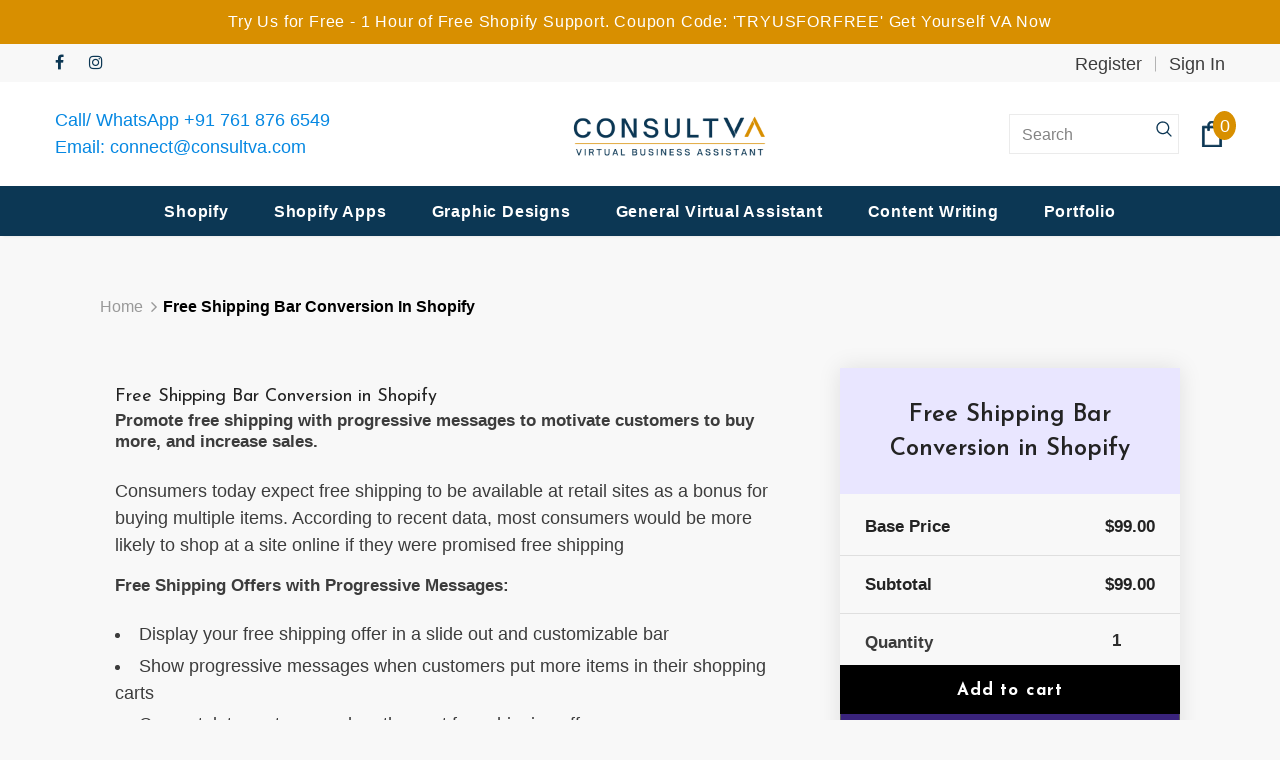

--- FILE ---
content_type: text/css
request_url: https://www.consultva.com/cdn/shop/t/9/compiled_assets/styles.css?v=5625
body_size: 989
content:
/** Shopify CDN: Minification failed

Line 128:0 All "@import" rules must come first
Line 129:0 All "@import" rules must come first

**/


.features {
background-color:white;
  padding-top:15px; 
  width: 100%;
padding-bottom:40px;   
padding-left:15px;
padding-right:15px;
     width: 100%; 
   
     margin-right: auto; 
    margin-left: auto; 
}
.container-headingg {
  text-align: center;
  color: #262f68;
  font-size:2rem;
font-weight:600; 
  margin-top:30px;
margin-bottom:15px;
}
.feature_item {
  display: flex;
 justify-content:space-evenly;
}
.itemm {
  display: flex;
  flex-direction: column;
  align-items: center;
  width:auto;
  height: auto;
      box-shadow: 0 0 22px #0000001a!important;
  padding:20px;
}
.feature_icon {
  width: 100px;
  height: 100px;
  padding: 5%;
margin-bottom:15px;
  border-radius: 25px; 
}
#map-icon {
  background-color: #ffe6df;
}
#coin-icon {
  background-color: #dff0fe;
}
#comparison-icon {
  background-color: #fcf3df;
}
#laptop-icon {
  background-color: #eff2ff;
}
.item-detailss {
  font-size: 1.125rem;
  text-align: center;
  color: #39237b;
  font-weight:600;
}





.pricing-table {
	padding: 2rem;
	transition: .3s;
}

.pricing-table .pricing-features .feature {
	font-size: 14px;
	margin: .5rem 0;
	color: #B3B3B3;
}

.pricing-table .pricing-features .feature span {
	display: inline-block;
	float: right;
	color: #3b3b3b;
	font-weight: 500;
}




.fdb-block {
    -webkit-font-smoothing: antialiased;
    -moz-osx-font-smoothing: grayscale;
    text-rendering: optimizelegibility;
    padding-top: 100px;
    
    position: relative;
}  
.bg-lightdarkpurple {
    background-color: #e9e6ff!important;
}
.bullet-list {
    margin: 1.6rem 0;
    padding-left: 2.4rem;
}  






.sectiontitle {
  background-position: center;
  margin: 30px 0 0px;
  text-align: center;
  min-height: 20px;
}

.sectiontitle h2 {
  font-size: 30px;
  color: #222;
  margin-bottom: 0px;
  padding-right: 10px;
  padding-left: 10px;
}
@import url(https://fonts.googleapis.com/css?family=Lato:400,700|Montserrat:400,700);
@import url(https://maxcdn.bootstrapcdn.com/font-awesome/4.6.3/css/font-awesome.min.css);


.counter_section
{
padding:25px 0 25px 0;
}
.counter_n
{

padding:45px 0 45px 0;
}


/*/ start count stats /*/

section#counter-stats {
	display: flex;
	justify-content: center;
	margin-top: 10px;
}

.stats {
  text-align: center;
  font-size: 35px;
  font-weight: 700;
  font-family: 'Montserrat', sans-serif;
padding:45px 0 45px 0;
}

.stats .fa {
  color: white;
  font-size: 60px;
}

/*/ end count stats /*/



.sec
{
padding-left:60px;
background-color:white;
padding-top:30px;

}
.product_desc
{
padding-left: 60px;
}

@media (max-width: 768px) 
{
.sec
{ 
padding-left:10px;
} 
.text 
{
padding-top:20px; 
}
.product_desc
{
padding:0 10px 0 10px; 
}
 
}



.mb-3, .my-3 {
    margin-bottom: 1rem!important;
}
.mt-3, .my-3 {
    margin-top: 1rem!important;
}
.d-flex {
    display: -ms-flexbox!important;
    display: flex!important;
}
@media (min-width: 992px)
.col-lg-4 {
    -ms-flex: 0 0 33.33333%;
    flex: 0 0 33.33333%;
    max-width: 33.33333%;
}
*, :after, :before {
    box-sizing: border-box;
}
body {
    margin: 0;
    font-family: sofia-pro,sans-serif;
    font-size: 1.125rem;
    font-weight: 400;
    line-height: 1.5;
 
    text-align: left;
    background-color: #f8f8f8;
}
.flex-column {
    -ms-flex-direction: column!important;
    flex-direction: column!important;
}
@media (min-width: 992px)
.p-30 {
    padding: 30px;
}
.p-30 {
    padding: 15px;
}
.card {
    width: 100%;
    overflow: hidden;
}
.shadow, .shadow-sm {
    box-shadow: 0 0 22px #0000001a!important;
}
    borde
.border-0 {r: 0!important;
}
.card {
    position: relative;
    display: -ms-flexbox;
    display: flex;
    -ms-flex-direction: column;
    flex-direction: column;
    min-width: 0;
    word-wrap: break-word;
    background-color: #fff;
    background-clip: border-box;
    border: 1px solid rgba(0,0,0,.125);
    border-radius: 0;
}
 .bg-color
  {
    
margin:15px;
  }


h1 
{
text-align:center;
margin:10px;
}
h3 
{
text-align:center;
}
.spot
{
margin-bottom:20px;
}

.text-center {
  text-align: center;
}

.btn
{

padding:5px !important;
max-width:100%;
text-transform: none;
}

/* right bounce */
@-webkit-keyframes bounceRight {
 
  80%,
  100% {
    -webkit-transform: translateX(0);
    transform: translateX(0);
  }
  40% {
    -webkit-transform: translateX(-8px);
    transform: translateX(-8px);
  }
  60% {
    -webkit-transform: translateX(-5px);
    transform: translateX(-5px);
  }
}
@-moz-keyframes bounceRight {
 
  80%,
  100% {
    transform: translateX(0);
  }
  40% {
    transform: translateX(-8px);
  }
  60% {
    transform: translateX(-5px);
  }
}
@keyframes bounceRight {
 
  80%,
  100% {
    -ms-transform: translateX(0);
    transform: translateX(0);
  }
  40% {
    -ms-transform: translateX(-8px);
    transform: translateX(-8px);
  }
  60% {
    -ms-transform: translateX(-5px);
    transform: translateX(-5px);
  }
}
/* /right bounce */


/* assign bounce */
.fa-arrow-right {
  -webkit-animation: bounceRight 1s infinite;
  animation: bounceRight 1s infinite;
  
}

.animate-charcter
{

  padding-top:30px !important;
   text-transform: uppercase;
  background-image: linear-gradient(
    -225deg,
    #231557 0%,
    #44107a 29%,
    #ff1361 67%,
    #fff800 100%
  );
  background-size: auto auto;
  background-clip: border-box;
  background-size: 200% auto;
  color: #fff;
  background-clip: text;
  text-fill-color: transparent;
  -webkit-background-clip: text;
  -webkit-text-fill-color: transparent;
/*   animation: textclip 2s linear infinite; */
  display: inline-block;
      font-size: 34px;
  animation:none !important;
}

@media screen and (max-width: 650px)
  {
    .animate-charcter
{

  padding-top:20px !important; 
}
  }
  
@keyframes textclip {
  to {
    background-position: 200% center;
  }
}







.animation_1{
  display: block;

 
font-weight:bold;

 
}

.animation_2{
  font-family: Oswald;
 
   animation: Color 4s linear infinite;
  -webkit-animation: Color 4s ease-in-out infinite;
  text-shadow: 10px 10px #413e3e;
}



--- FILE ---
content_type: text/css
request_url: https://www.consultva.com/cdn/shop/t/9/assets/clean.css?v=165717025792744605471652092394
body_size: -365
content:
.final{padding:40px 60px 0!important;background-color:#f8f8f8}@media (max-width:768px){.final{padding:40px 10px 0!important}}#product-add-to-cart:hover{background-color:#39237b!important;border:#39237b!important;color:#fff!important}.shadow,.shadow-sm{box-shadow:0 0 22px #0000001a!important}.product-skin-1 .product-description .rte p{margin-bottom:0}.product-shop .shopify-payment-button button.shopify-payment-button__button{background:#39237b}.final_list{list-style-type:circle}.product-description ul li{list-style:initial!important;list-style-position:inside!important;font-size:1.125rem;font-family:sofia-pro,sans-serif}.product-description,.product-description p{font-size:1.125rem;font-family:sofia-pro,sans-serif}.single-option-selector{float:right;border:none;background-color:#f8f8f8!important;font-size:17px!important;font-weight:600}.selector-wrapper label{font-size:17px!important;font-weight:600!important;padding:0 0 0 25px}.selector-wrapper label em{display:none}.product-shop .shopify-product-form .selector-wrapper{margin-bottom:0}
/*# sourceMappingURL=/cdn/shop/t/9/assets/clean.css.map?v=165717025792744605471652092394 */


--- FILE ---
content_type: text/javascript
request_url: https://www.consultva.com/cdn/shop/t/9/assets/jquery.sticky.js?v=1149702597757530601647240933
body_size: -483
content:
//  * @license The MIT License (MIT)
//# sourceMappingURL=/cdn/shop/t/9/assets/jquery.sticky.js.map?v=1149702597757530601647240933
